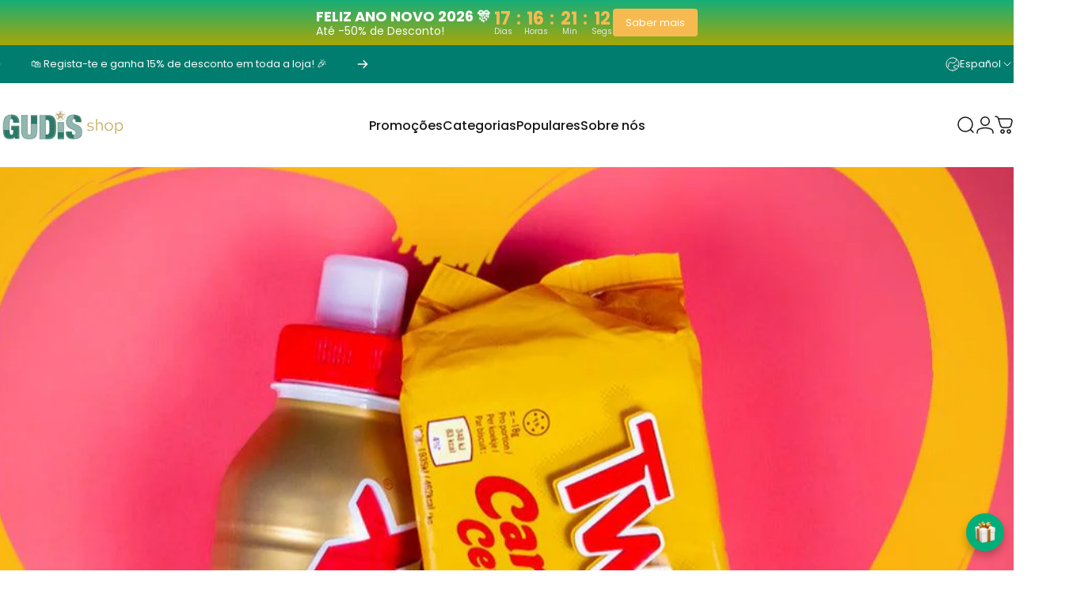

--- FILE ---
content_type: application/javascript; charset=utf-8
request_url: https://enviosecommerce.ctt.pt/shopsystems/v2/shopifycustomapp/checkout?shop=gudis-shop.myshopify.com
body_size: 112
content:

No shop id was provided, cannot find the corresponding settings